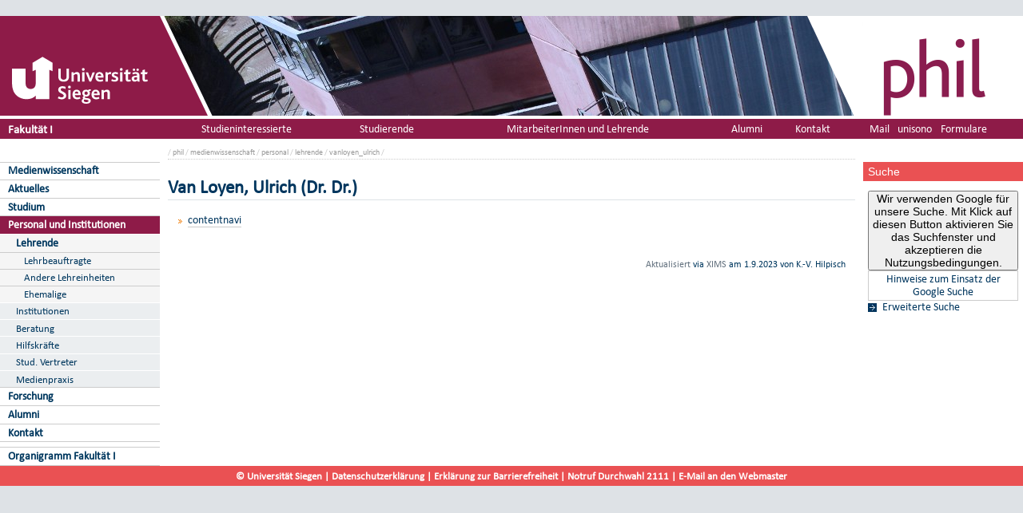

--- FILE ---
content_type: text/html; charset=UTF-8
request_url: https://www.uni-siegen.de/phil/medienwissenschaft/personal/lehrende/vanloyen_ulrich/?lang=de
body_size: 4601
content:
<!DOCTYPE html PUBLIC "-//W3C//DTD XHTML 1.0 Transitional//EN" "http://www.w3.org/TR/xhtml1/DTD/xhtml1-transitional.dtd">
<html xmlns:gcse="uri:google-did-not-provide-a-real-ns" lang="de" xml:lang="de"><head><meta http-equiv="Content-Type" content="text/html; charset=UTF-8" /><meta name="google-site-verification" content="9a8VzoE21GSlxSONW9W-Id1V1w4dNOcezn18i-6_8vY" /><meta name="generator" content="XIMS - eXtensible Information Management System x" /><meta name="twitter:dnt" content="on" /><meta name="referrer" content="origin-when-cross-origin" /><link rel="preload" as="image" href="/stylesheets/redesign_09/css/facelift/uni-siegen.svg" /><link rel="preload" as="image" href="/stylesheets/redesign_09/css/facelift/kante_weiss.svg" /><link rel="preload" as="image" href="/stylesheets/redesign_09/css/facelift/kante_blau.svg" /><link rel="preload" href="/stylesheets/redesign_09/css/facelift/zimt_sonne.css" as="style" /><link href="/stylesheets/redesign_09/css/facelift/zimt_overlay.css" rel="stylesheet" type="text/css" /><link rel="schema.DC" href="http://purl.org/DC/elements/1.0/" /><meta name="DC.Creator" content="T. Gl&#xE4;ser" /><meta name="DC.Subject" content="" /><meta name="DC.Description" content="" /><meta name="DC.Publisher" content="T. Gl&#xE4;ser" /><meta name="DC.Contributor" content="K.-V. Hilpisch" /><meta name="DC.Date.Created" scheme="W3CDTF" content="" /><meta name="DC.Title" content="Van Loyen, Ulrich (Dr. Dr.)" /><meta name="DC.Date.Modified" scheme="W3CDTF" content="2023-09-01T14:22:08" /><meta name="DC.Format" content="application/x-container" /><meta name="DC.Language" content="" /><meta name="keywords" content="" /><meta name="description" content="" /><meta name="language" content="" /><title>Van Loyen, Ulrich (Dr. Dr.) | Fakultät I: Philosophische Fakultät</title><link rel="top" title="Universit&#xE4;t Siegen" href="/" /><link rel="search" title="Suche" href="/start/suche/" /><link rel="first" title="Fakult&#xE4;t I: Philosophische Fakult&#xE4;t" href="/phil" /><link href="/stylesheets/redesign_09/css/my_layout_z4.css?reload=9283" rel="stylesheet" type="text/css" /><link rel="stylesheet" href="/phil/style/eigene.css" type="text/css" /><link rel="stylesheet" href="&#10;&#9;      /stylesheets/redesign_09/css/fak/fak1.css&#10;&#9;    " type="text/css" /><link rel="stylesheet" href="&#10;&#9;      /stylesheets/redesign_09/css/facelift/fak/1.css&#10;&#9;    " type="text/css" /><!--[if lte IE 7]> <link
	href="/stylesheets/redesign_09/css/patches/resize.css" rel="stylesheet"
	type="text/css" /> <![endif]--><!--[if lte IE 7]> <link
	href="/stylesheets/redesign_09/css/patches/promobox_ie_patch.css" rel="stylesheet"
	type="text/css" /> <![endif]--><link rel="shortcut icon" href="/stylesheets/redesign_09/css/facelift/fav.png" type="image/png" /><link rel="alternate" type="application/rss+xml" title="Fakult&#xE4;t I: Philosophische Fakult&#xE4;t RSS-Feed" href="/phil/rss.xml" /><script src="/stylesheets/redesign_09/jquery/jquery-1.12.4.min.js"></script><script src="/stylesheets/redesign_09/jquery/jquery-migrate-1.4.1.min.js"></script><script type="text/javascript" language="JavaScript1.2" src="/stylesheets/redesign_09/quicklink.js"></script><script type="text/javascript" language="JavaScript1.2" src="/stylesheets/redesign_09/ausklappen_suche.js"></script><link rel="stylesheet" href="/stylesheets/fancybox/jquery.fancybox-1.3.4.css" type="text/css" media="screen" /><script type="text/javascript" src="/stylesheets/fancybox/jquery.fancybox-1.3.4.pack.js"></script><script type="text/javascript" src="/stylesheets/fancybox/jquery.mousewheel-3.0.4.pack.js"></script><script type="text/javascript" src="/stylesheets/fancybox/function.js"></script><script type="text/javascript" language="JavaScript1.2" src="/phil/style/java.js"></script><meta name="viewport" content="width=device-width; initial-scale=1.0; maximum-scale=3.0; user-scalable=1;" /><meta name="theme-color" content="#00365e" /><meta name="schorsch" content="mobile in der config geht" /><link href="/stylesheets/slicknav/dist/slicknav.css" rel="stylesheet" type="text/css" /><link href="/stylesheets/redesign_09/css/facelift/mobile.css" rel="stylesheet" type="text/css" /><script type="text/javascript" language="JavaScript1.2" src="/stylesheets/slicknav/dist/slicknav_fl.js"></script><script type="text/javascript" language="JavaScript1.2" src="/stylesheets/redesign_09/css/facelift/mobilebox.js"></script></head><body><div id="nonxslt"></div><div class="page_margins"><div id="balken_orange"></div><div id="balk.en_grau"></div><a class="skip" title="skip link" href="#navigation">Skip to the navigation</a><span class="hideme">.</span><a class="skip" title="skip link" href="#content">Skip to the content</a><span class="hideme">.</span><div id="main"><div id="col1"><div id="col1_content" class="clearfix"><div id="site_logo"><a href="/start/"><img alt="Logo Uni Siegen" style="border:0;" src="/stylesheets/redesign_09/css/facelift/uni-siegen.svg" /></a></div><div class="grauer_balken"><div id="fakhomelink"><h4 style="padding-top:3px; padding-left:10px;"><a style="color:#000; text-decoration:none;" href="/phil/" title="&#10;&#9;      Philosophische Fakult&#xE4;t&#10;&#9;    ">
	      Fakultät I
	    </a></h4></div></div><div class="outerinfobox"><div class="infoboxcontent"><div id="sidemenu"><ul class="" id="navigation"><li class="c1" id="itemid391268"><a href="/phil/medienwissenschaft/index.xml?lang=de" title="" class="">Medienwissenschaft</a></li><li class="c2" id="itemid391267"><a href="/phil/medienwissenschaft/aktuelles/?lang=de" title="" class="">Aktuelles</a></li><li class="c3" id="itemid391270"><a href="http://www.uni-siegen.de/fak1/studium/" title="" class="" target="_blank">Studium</a></li><li class="c4" id="itemid391265"><a href="/phil/medienwissenschaft/personal/?lang=de" title="" class="active">Personal und Institutionen</a><ul class="" id=""><li class="c1" id="itemid391122"><a href="/phil/medienwissenschaft/personal/lehrende/?lang=de" title="" class="active">Lehrende</a><ul class="" id=""><li class="c1" id="itemid985089"><a href="/phil/medienwissenschaft/personal/lehrende/lehrbeauftragte/?lang=de" title="" class="">Lehrbeauftragte</a></li><li class="c2" id="itemid985090"><a href="/phil/medienwissenschaft/personal/lehrende/andere_lehreinheiten/?lang=de" title="" class="">Andere Lehreinheiten</a></li><li class="c3" id="itemid985079"><a href="/phil/medienwissenschaft/personal/lehrende/ehemalige/?lang=de" title="" class=" last">Ehemalige</a></li></ul></li><li class="c2" id="itemid391116"><a href="/phil/medienwissenschaft/personal/institutionen/?lang=de" title="" class="">Institutionen</a><ul class="ausklapp_subsidemenu"><li><a href="/phil/medienwissenschaft/personal/institutionen/seminarrat.html?lang=de">Seminarrat</a></li><li><a href="/phil/medienwissenschaft/personal/institutionen/sekretariate.html?lang=de">Sekretariate</a></li><li><a href="/phil/medienwissenschaft/personal/institutionen/pruefungsamt?lang=de">Prüfungsamt</a></li><li><a href="/phil/medienwissenschaft/personal/institutionen/praktikumsamt?lang=de">Praktikumsbüro</a></li></ul></li><li class="c3" id="itemid391121"><a href="/phil/medienwissenschaft/personal/beratung/?lang=de" title="" class="">Beratung</a></li><li class="c4" id="itemid391117"><a href="/phil/medienwissenschaft/personal/hilfskraefte/?lang=de" title="" class="">Hilfskräfte</a></li><li class="c5" id="itemid391118"><a href="/phil/medienwissenschaft/personal/vertreter/?lang=de" title="" class="">Stud. Vertreter</a></li><li class="c6" id="itemid391120"><a href="/phil/medienwissenschaft/personal/tutorien/?lang=de" title="" class=" last">Medienpraxis</a></li></ul></li><li class="c5" id="itemid391271"><a href="/phil/medienwissenschaft/forschung?lang=de" title="" class="">Forschung</a></li><li class="c6" id="itemid391272"><a href="https://www.uni-siegen.de/phil/alumni/" title="" class="" target="_blank">Alumni</a></li><li class="c7" id="itemid391266"><a href="/phil/medienwissenschaft/kontakt/?lang=de" title="" class="">Kontakt</a></li><li class="c8" id="itemid438974"><a href="?lang=de#" title="" class=""> </a></li><li class="c9" id="itemid438975"><a href="http://www2.phil.uni-siegen.de/organigramm/phil.php" title="" class=" last" target="_blank">Organigramm Fakultät I</a></li></ul></div></div></div></div></div><div id="col2"><div id="col2_content" class="clearfix"><div id="department_logo"><a href="/phil/"><img border="0" alt="Fakult&#xE4;t I: Philosophische Fakult&#xE4;t" src="/phil/style/phil_logo.png" /></a></div><div class="grauer_balken"><div id="quicklinks"><ul id="qlinks"><li><a href="https://mail.uni-siegen.de/owa">Mail</a></li><li><a href="http://unisono.uni-siegen.de/">unisono</a></li><li><a class="not_last" href="/start/formularcenter/">Formulare</a></li></ul></div></div><div class="outerinfobox gcsinfobox"><div class="infobox"><div class="infoboxheader suchbox">Suche</div><div class="infoboxcontent"><div id="nutze_suche"><button onClick="google()">Wir verwenden Google für unsere Suche. Mit Klick auf diesen Button aktivieren Sie das Suchfenster und akzeptieren die Nutzungsbedingungen.</button><small style="font-size:0.8em;padding: 0.2em;display: block;border: 1px solid #ccc;text-align: center;"><a href="/start/kontakt/datenschutzerklaerung.html#cse">Hinweise zum Einsatz der Google Suche</a></small></div><script>  function google() {     document.getElementById("nutze_suche").style.display = "none";     var cx = '014513173562887318589:cpn96qaslxi';     var gcse = document.createElement('script');     gcse.type = 'text/javascript';     gcse.async = true;     gcse.src = 'https://cse.google.com/cse.js?cx=' + cx;     var s = document.getElementsByTagName('script')[0];     s.parentNode.insertBefore(gcse, s);   } </script><div id="dsgvo_google_cse"><gcse:searchbox-only resultsUrl="https://www.uni-siegen.de/start/suche/" enableAutoComplete="true" queryParameterName="search"></gcse:searchbox-only></div><div class="erweiterte_suche"><a class="e_suche" href="/start/erweiterte_suche/">Erweiterte Suche</a></div><div class="hide_suche"><fieldset><legend>Personensuche</legend><a target="_blank" href="https://unisono.uni-siegen.de/qisserver/pages/psv/person/searchPerson.xhtml?_flowId=searchPerson-flow">zur unisono Personensuche</a></fieldset><fieldset><legend>Veranstaltungssuche</legend><a target="_blank" href="https://unisono.uni-siegen.de/qisserver/pages/cm/exa/coursemanagement/basicCourseData.xhtml?_flowId=searchCourseNonStaff-flow&amp;_flowExecutionKey=e3s1">zur unisono Veranstaltungssuche</a></fieldset><form action="https://www.digibib.net/opensearch?" class="searchform" method="get"><input name="BaseURL" value="this" type="hidden" /><input name="LOCATION" value="467" type="hidden" /><input name="S.SEARCH_UBSI-x" value="on" type="hidden" /><fieldset class="obelix"><legend>Katalog plus</legend><input style="width: 100%; height: 4ex; " id="QUERY_alAL" name="QUERY_alAL" placeholder="B&#xFC;cher, Aufsatze und mehr ..." class="text" size="66" type="search" /><input class="submit" value="Suchen" type="submit" /></fieldset></form></div></div></div></div></div></div><div id="col3"><div id="col3_content" class="clearfix"><div class="floatbox"><div id="dep_logo" style="direction:rtl;text-align:right;"><a href="/phil/"><img style="float:right;" alt="" border="0" src="/phil/style/config/images/random-image" /></a></div><div id="nav"><div class="hlist"><div id="zielgruppe"><table class="zielgruppe" style="margin: 0pt; padding: 0pt; width: 100%;       background-color:                     rgb(204, 204, 204); height: 1.8em;"><tbody><tr><td><a href="/phil/zielgruppe/studieninteressierte/studieninteressierte.html?lang=de" title="">Studieninteressierte</a></td><td><a href="/phil/zielgruppe/studierende/studierende.html?lang=de" title="">Studierende</a></td><td><a href="/phil/zielgruppe/mitarbeiter/mitarbeiter.html?lang=de" title="">MitarbeiterInnen und Lehrende</a></td><td><a href="/phil/alumni?lang=de" title="">Alumni</a></td><td class="last"><a href="/phil/dekanat/index.html?lang=de" title="">Kontakt</a></td></tr></tbody></table></div></div></div><div id="col3_editablecontent"><div id="col3_header"><div id="breadcrump"><span class="bc3"> / <a class="nodeco" href="/phil/?lang=de">phil</a></span><span class="bc4"> / <a class="nodeco" href="/phil/medienwissenschaft/?lang=de">medienwissenschaft</a></span><span class="bc5"> / <a class="nodeco" href="/phil/medienwissenschaft/personal/?lang=de">personal</a></span><span class="bc6"> / <a class="nodeco" href="/phil/medienwissenschaft/personal/lehrende/?lang=de">lehrende</a></span><span class="bc7"> / <a class="nodeco" href="/phil/medienwissenschaft/personal/lehrende/vanloyen_ulrich/?lang=de">vanloyen_ulrich</a></span><span class="bc7"> / </span></div><div style="margin-top:-5px;" id="language"></div><span> </span></div><p style="clear:both;"></p>
    <h1 class="title">Van Loyen, Ulrich (Dr. Dr.)</h1>
    <p></p>
    <ul>
      <li class="list_Container">
        <a href="contentnavi?lang=de" title="" class=" cd_intlink">contentnavi</a>
      </li>
      <li class="list_Portlet">
        <a href="contentnavi_portlet.ptlt?lang=de" title="" class=" cd_intlink">contentnavi_portlet</a>
      </li>
    </ul>
  <div id="content_footer"><div id="qr_print_code"></div><a title="edit this page" target="_blank" href="https://xims.uni-siegen.de/goxims/content/www3.uni-siegen.de/phil/medienwissenschaft/personal/lehrende/vanloyen_ulrich/">Aktualisiert</a> via <a href="https://www.uni-siegen.de/support/" target="_blank">XIMS</a> am <span title="um 14:22:08h">1.9.2023</span> von
		  K.-V. Hilpisch</div></div></div></div><div id="ie_clearing">   </div></div></div><div id="mobileBox"><div id="m_zielgruppen" class="outerinfobox"><div id="zielgruppe-mobil" class="infobox"><div class="infoboxheader">Zielgruppen</div><div class="infoboxcontent"><ul><li style="list-style-type: none;"><a style="display: block; border-bottom: 1px solid #ccc;" href="/phil/zielgruppe/studieninteressierte/studieninteressierte.html?lang=de" title="">Studieninteressierte</a></li><li style="list-style-type: none;"><a style="display: block; border-bottom: 1px solid #ccc;" href="/phil/zielgruppe/studierende/studierende.html?lang=de" title="">Studierende</a></li><li style="list-style-type: none;"><a style="display: block; border-bottom: 1px solid #ccc;" href="/phil/zielgruppe/mitarbeiter/mitarbeiter.html?lang=de" title="">MitarbeiterInnen und Lehrende</a></li><li style="list-style-type: none;"><a style="display: block; border-bottom: 1px solid #ccc;" href="/phil/alumni?lang=de" title="">Alumni</a></li><li style="list-style-type: none;" class="last"><a style="display: block; border-bottom: 1px solid #ccc;" href="/phil/dekanat/index.html?lang=de" title="">Kontakt</a></li></ul></div></div></div><div class="outerinfobox"><div class="infobox"><div class="infoboxheader suchbox">Suche</div><div class="infoboxcontent"><div id="nutze_suche"><button onClick="google()">Wir verwenden Google für unsere Suche. Mit Klick auf diesen Button aktivieren Sie das Suchfenster und akzeptieren die Nutzungsbedingungen.</button><small style="font-size:0.8em;padding: 0.2em;display: block;border: 1px solid #ccc;text-align: center;"><a href="/start/kontakt/datenschutzerklaerung.html#cse">Hinweise zum Einsatz der Google Suche</a></small></div><script>  function google() {     document.getElementById("nutze_suche").style.display = "none";     var cx = '014513173562887318589:cpn96qaslxi';     var gcse = document.createElement('script');     gcse.type = 'text/javascript';     gcse.async = true;     gcse.src = 'https://cse.google.com/cse.js?cx=' + cx;     var s = document.getElementsByTagName('script')[0];     s.parentNode.insertBefore(gcse, s);   } </script><div id="dsgvo_google_cse"><gcse:searchbox-only resultsUrl="https://www.uni-siegen.de/start/suche/" enableAutoComplete="true" queryParameterName="search"></gcse:searchbox-only></div></div></div></div></div><div id="foot"><span style="float:left;"><a href="/start/kontakt/impressum.html">© Universität Siegen</a> |
	      <a href="/start/kontakt/datenschutzerklaerung.html">Datenschutzerklärung</a> |
	      <a href="/start/barrierefreiheit.html">Erklärung zur Barrierefreiheit</a> |
              <a href="tel:+492717402111">Notruf Durchwahl 2111</a> |
	      <a id="redaktionsmail" href="mailto:webmaster@phil.uni-siegen.de">E-Mail an den Webmaster</a></span></div><div style="display:none; border-bottom:1px solid #000;" id="feedback"></div></div><script type="text/javascript">   (function() {      var u=(("https:" == document.location.protocol) ? "https" : "http") + "://zaehlwerk.zimt.uni-siegen.de/";      var d=document, g=d.createElement('script'), s=d.getElementsByTagName('script')[0]; g.type='text/javascript';      g.defer=true; g.async=true; g.src=u+'piwik.js'; s.parentNode.insertBefore(g,s);    })();  window.piwikAsyncInit = function () {      try {          var piwikTrackerA = Piwik.getTracker("https://zaehlwerk.zimt.uni-siegen.de/piwik.php", 12);          piwikTrackerA.disableCookies();          piwikTrackerA.setCustomUrl('https://www.uni-siegen.de/phil/medienwissenschaft/personal/lehrende/vanloyen_ulrich/_ottereendex.html?lang=de');

         piwikTrackerA.trackPageView();          piwikTrackerA.trackVisibleContentImpressions();          piwikTrackerA.enableLinkTracking();   var piwikTracker27 = Piwik.getTracker("https://zaehlwerk.zimt.uni-siegen.de/piwik.php", 27);  piwikTracker27.disableCookies();  piwikTracker27.trackPageView();  piwikTracker27.enableLinkTracking();  var piwikTracker27 = Piwik.getTracker("https://zaehlwerk.zimt.uni-siegen.de/piwik.php", 27);  piwikTracker27.disableCookies();  piwikTracker27.trackPageView();  piwikTracker27.enableLinkTracking();     } catch( err ) {}  }; </script><noscript><p><img src="http://zaehlwerk.zimt.uni-siegen.de/piwik.php?idsite=12" style="border:0;" alt="" /></p></noscript><script type="text/javascript">  $(document).ready(function(){$('#navigation').slicknav();$('.slicknav').slicknav();}); </script></body></html>


--- FILE ---
content_type: text/css
request_url: https://www.uni-siegen.de/stylesheets/redesign_09/css/fak/fak1.css
body_size: 758
content:
/* Fak Farben START */

/* Boxen in Fak-Fabre START */
#col2 .infoboxheader{
background-color:#efd1d3 !important;
color:#000 !important;
}
#col2 .infoboxheader a{
color:#000 !important;
}
#col2 .gcsinfobox .infoboxheader{
background-color:#e9e9f4 !important;
background-color:#ddd !important;
color:#030385 !important;
}
#col2 .infoboxcontent a{
color:#000 !important;
}
#col2 .gcsinfobox a{
color:#030385 !important;
}
/* Boxen in Fak-Fabre ENDE */




#contentnavi{
background-color:#AF1821;
}
#contentnavi ul li{
background-color:#AF1821;
}
#contentnavi a:hover{
color:#AF1821;
}
#contentnavi ul li a.active{
color:#AF1821 !important;
}

#foot, #zielgruppe{
background-color:#AF1821 !important;
}
table.zielgruppe,table.zielgruppe,table.zielgruppe tbody tr:hover td{
background-color:#AF1821 !important;
}

table.zielgruppe tbody tr td:hover {
background-color:#e1e1f1 !important;
}

table.zielgruppe tbody tr td:hover a{
color:#AF1821 !important;
text-decoration:none;
}
table.zielgruppe tbody tr td:hover a,table.zielgruppe tbody tr td a.active{
color:#AF1821 !important;
text-decoration:none;
}



#balken_orange{
background-color:#bbb !important;
}
h1.title{
border-bottom:1px solid #AF1821;
}


/* Hintergruende fuers Menue START */
#sidemenu ul li a.active,#sidemenu ul li a:hover{
background-color:#AF1821 !important;
}
#sidemenu ul li ul li a{
background-color:#efd1d3 !important;
}
#sidemenu ul li ul li a.active, #sidemenu ul li ul li ul li a{
background-color:#f7e8e9 !important;
}
#sidemenu ul li ul li ul li a.active, #sidemenu ul li ul li ul li ul li a{
background-color:#fff !important;
}
#sidemenu ul li ul li ul li ul li a.active{
background-color:#fff !important;
}
#sidemenu ul li ul li a:hover,#sidemenu ul li ul li a.active:hover{
background-color:#fff !important;
}
#sidemenu ul li ul li ul li ul li a:hover,#sidemenu ul li ul li ul li ul li a.active:hover{
background-color:#f5f5f5 !important;
}
/* Hintergruende fuers Menue ENDE */



#col3_editablecontent a:hover{
border-color:#AF1821 !important;
}
#col3_editablecontent a:focus{
background-color:#AF1821;
color:#fff;
}
/* Fak Farben ENDE */

/* Portal-Sytles */
#newsportal
{
margin:0;
font-size:0.9em;
}

#newsportal ul{
margin:0.5em 0 0 0;
padding:0 1em 0 1em;
list-style: none;
list-style-image:none; 
list-style-type:none;
}

#newsportal div div a{
font-size:2em;
margin-bottom:2em !important;
display:block;
}

#newsportal li
{
list-style-image:none; 
list-style-type:none;
margin: 0px;
text-align: left;
background-color:#efefef !important;
border:0 !important;
margin-bottom:2em !important;
}

#newsportal .bretttitel a{
color:#999;
border:0;
}
#newsportal .bretttitel a:hover{
color:#000;
border:0;
}

#newsportal .datum {
position:relative;
top:0px;
float:right;
font-weight:normal;
color: #999;
z-index:90;
right:0.5em;
font-size:1em !important;
}

#newsportal .bretttitel{
position:relative;
top:0;
left:0.5em;
float:left;
font-weight:bold;
color:#fff;
}

#newsportal .inhalt{
padding-left:0.5em;
clear:both;
background-color:#fff;
}

#newsportal .inhalt p{
font-size:1.2em;
}

#newsportal h1 a{
text-decotation:none;
border:0;
}
#newsportal h1{
margin-bottom:0.5em;
font-size:1.7em;
line-height:1.4em;
}

#newsportal  p{
padding:0;
margin:0;
}
/* Portal Styles ENDE */


#sidemenu ul li a.image{
background-color:transparent !important;
}

--- FILE ---
content_type: application/x-javascript
request_url: https://www.uni-siegen.de/stylesheets/redesign_09/quicklink.js
body_size: 241
content:
function changePage(mySource) {
			var baseURL = "http://www.uni-siegen.de";
			var target = document.forms.navi.elements[mySource].options[document.forms.navi.elements[mySource].options.selectedIndex].value;
			if (target != 'invalid') {
				if (target.substr(0,4) == 'http') {
					window.location.href=target;
				}
				else {
					window.location.href=baseURL+target;
				}
			}
		}



$(document).ready(




  function() {
    $('#google').hide();
    $('#suchknopf').click(function(){
      $("#google").toggleClass("show");   
      if ($("#google").hasClass('show')) {         
        $("#google").fadeIn("fast");
      } else{
        $("#google").fadeOut("fast");
      }
    }); 





  }
);





